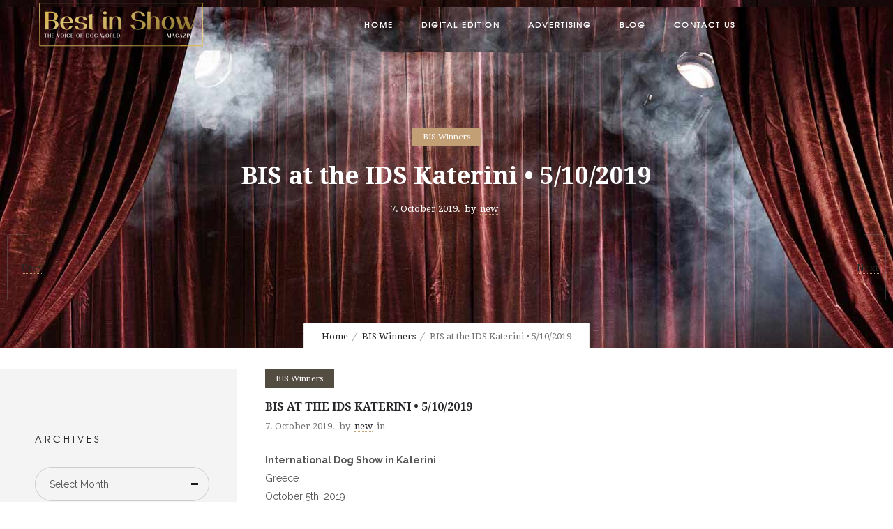

--- FILE ---
content_type: text/html; charset=UTF-8
request_url: https://www.bismagazine.com/katerini1/
body_size: 10716
content:
<!DOCTYPE html>
<!--[if lt IE 7]>      <html class="no-js ie lt-ie9 lt-ie8 lt-ie7" lang="en-US"> <![endif]-->
<!--[if IE 7]>         <html class="no-js ie lt-ie9 lt-ie8" lang="en-US"> <![endif]-->
<!--[if IE 8]>         <html class="no-js ie lt-ie9" lang="en-US"> <![endif]-->
<!--[if gt IE 8]>      <html class="no-js ie lt-ie10" lang="en-US"> <![endif]-->
<!--[if gt IE 9]><!--> <html class="no-ie" lang="en-US"> <!--<![endif]-->
<head>
    <meta charset="utf-8">
    		<link rel="icon" type="image/png" href="https://www.bismagazine.com/wp-content/uploads/2019/08/favicon.jpg" />
				<link rel="apple-touch-icon" href="https://www.bismagazine.com/wp-content/uploads/2019/08/favicon.jpg">
				<link rel="apple-touch-icon" sizes="76x76" href="https://www.bismagazine.com/wp-content/uploads/2019/08/favicon.jpg">
				<link rel="apple-touch-icon" sizes="120x120" href="https://www.bismagazine.com/wp-content/uploads/2019/08/favicon.jpg">
				<link rel="apple-touch-icon" sizes="152x152" href="https://www.bismagazine.com/wp-content/uploads/2019/08/favicon.jpg">
	    <meta name="viewport" content="width=device-width, initial-scale=1.0" />
    <!--[if lte IE 9]>
        <script src="https://www.bismagazine.com/wp-content/themes/dfd-ronneby/assets/js/html5shiv.js"></script>
    <![endif]-->
    <!--[if lte IE 8]>
        <script src="https://www.bismagazine.com/wp-content/themes/dfd-ronneby/assets/js/excanvas.compiled.js"></script>
    <![endif]-->
    
	<link rel="alternate" type="application/rss+xml" title="Best in show Magazine Feed" href="https://www.bismagazine.com/feed/">
<title>BIS at the IDS Katerini • 5/10/2019 &#8211; Best in show Magazine</title>
<meta name='robots' content='max-image-preview:large' />
<link rel='dns-prefetch' href='//fonts.googleapis.com' />
<link rel='preconnect' href='https://fonts.gstatic.com' crossorigin />
<link rel="alternate" type="application/rss+xml" title="Best in show Magazine &raquo; Feed" href="https://www.bismagazine.com/feed/" />
<script type="text/javascript">
/* <![CDATA[ */
window._wpemojiSettings = {"baseUrl":"https:\/\/s.w.org\/images\/core\/emoji\/15.0.3\/72x72\/","ext":".png","svgUrl":"https:\/\/s.w.org\/images\/core\/emoji\/15.0.3\/svg\/","svgExt":".svg","source":{"concatemoji":"https:\/\/www.bismagazine.com\/wp-includes\/js\/wp-emoji-release.min.js?ver=6.6.4"}};
/*! This file is auto-generated */
!function(i,n){var o,s,e;function c(e){try{var t={supportTests:e,timestamp:(new Date).valueOf()};sessionStorage.setItem(o,JSON.stringify(t))}catch(e){}}function p(e,t,n){e.clearRect(0,0,e.canvas.width,e.canvas.height),e.fillText(t,0,0);var t=new Uint32Array(e.getImageData(0,0,e.canvas.width,e.canvas.height).data),r=(e.clearRect(0,0,e.canvas.width,e.canvas.height),e.fillText(n,0,0),new Uint32Array(e.getImageData(0,0,e.canvas.width,e.canvas.height).data));return t.every(function(e,t){return e===r[t]})}function u(e,t,n){switch(t){case"flag":return n(e,"\ud83c\udff3\ufe0f\u200d\u26a7\ufe0f","\ud83c\udff3\ufe0f\u200b\u26a7\ufe0f")?!1:!n(e,"\ud83c\uddfa\ud83c\uddf3","\ud83c\uddfa\u200b\ud83c\uddf3")&&!n(e,"\ud83c\udff4\udb40\udc67\udb40\udc62\udb40\udc65\udb40\udc6e\udb40\udc67\udb40\udc7f","\ud83c\udff4\u200b\udb40\udc67\u200b\udb40\udc62\u200b\udb40\udc65\u200b\udb40\udc6e\u200b\udb40\udc67\u200b\udb40\udc7f");case"emoji":return!n(e,"\ud83d\udc26\u200d\u2b1b","\ud83d\udc26\u200b\u2b1b")}return!1}function f(e,t,n){var r="undefined"!=typeof WorkerGlobalScope&&self instanceof WorkerGlobalScope?new OffscreenCanvas(300,150):i.createElement("canvas"),a=r.getContext("2d",{willReadFrequently:!0}),o=(a.textBaseline="top",a.font="600 32px Arial",{});return e.forEach(function(e){o[e]=t(a,e,n)}),o}function t(e){var t=i.createElement("script");t.src=e,t.defer=!0,i.head.appendChild(t)}"undefined"!=typeof Promise&&(o="wpEmojiSettingsSupports",s=["flag","emoji"],n.supports={everything:!0,everythingExceptFlag:!0},e=new Promise(function(e){i.addEventListener("DOMContentLoaded",e,{once:!0})}),new Promise(function(t){var n=function(){try{var e=JSON.parse(sessionStorage.getItem(o));if("object"==typeof e&&"number"==typeof e.timestamp&&(new Date).valueOf()<e.timestamp+604800&&"object"==typeof e.supportTests)return e.supportTests}catch(e){}return null}();if(!n){if("undefined"!=typeof Worker&&"undefined"!=typeof OffscreenCanvas&&"undefined"!=typeof URL&&URL.createObjectURL&&"undefined"!=typeof Blob)try{var e="postMessage("+f.toString()+"("+[JSON.stringify(s),u.toString(),p.toString()].join(",")+"));",r=new Blob([e],{type:"text/javascript"}),a=new Worker(URL.createObjectURL(r),{name:"wpTestEmojiSupports"});return void(a.onmessage=function(e){c(n=e.data),a.terminate(),t(n)})}catch(e){}c(n=f(s,u,p))}t(n)}).then(function(e){for(var t in e)n.supports[t]=e[t],n.supports.everything=n.supports.everything&&n.supports[t],"flag"!==t&&(n.supports.everythingExceptFlag=n.supports.everythingExceptFlag&&n.supports[t]);n.supports.everythingExceptFlag=n.supports.everythingExceptFlag&&!n.supports.flag,n.DOMReady=!1,n.readyCallback=function(){n.DOMReady=!0}}).then(function(){return e}).then(function(){var e;n.supports.everything||(n.readyCallback(),(e=n.source||{}).concatemoji?t(e.concatemoji):e.wpemoji&&e.twemoji&&(t(e.twemoji),t(e.wpemoji)))}))}((window,document),window._wpemojiSettings);
/* ]]> */
</script>
<link rel="stylesheet" href="https://www.bismagazine.com/wp-content/themes/dfd-ronneby/assets/fonts/dfd_icon_set/dfd_icon_set.css?ver=6.6.4">
<style id='wp-emoji-styles-inline-css' type='text/css'>

	img.wp-smiley, img.emoji {
		display: inline !important;
		border: none !important;
		box-shadow: none !important;
		height: 1em !important;
		width: 1em !important;
		margin: 0 0.07em !important;
		vertical-align: -0.1em !important;
		background: none !important;
		padding: 0 !important;
	}
</style>
<link rel="stylesheet" href="https://www.bismagazine.com/wp-includes/css/dist/block-library/style.min.css?ver=6.6.4">
<style id='classic-theme-styles-inline-css' type='text/css'>
/*! This file is auto-generated */
.wp-block-button__link{color:#fff;background-color:#32373c;border-radius:9999px;box-shadow:none;text-decoration:none;padding:calc(.667em + 2px) calc(1.333em + 2px);font-size:1.125em}.wp-block-file__button{background:#32373c;color:#fff;text-decoration:none}
</style>
<style id='global-styles-inline-css' type='text/css'>
:root{--wp--preset--aspect-ratio--square: 1;--wp--preset--aspect-ratio--4-3: 4/3;--wp--preset--aspect-ratio--3-4: 3/4;--wp--preset--aspect-ratio--3-2: 3/2;--wp--preset--aspect-ratio--2-3: 2/3;--wp--preset--aspect-ratio--16-9: 16/9;--wp--preset--aspect-ratio--9-16: 9/16;--wp--preset--color--black: #000000;--wp--preset--color--cyan-bluish-gray: #abb8c3;--wp--preset--color--white: #ffffff;--wp--preset--color--pale-pink: #f78da7;--wp--preset--color--vivid-red: #cf2e2e;--wp--preset--color--luminous-vivid-orange: #ff6900;--wp--preset--color--luminous-vivid-amber: #fcb900;--wp--preset--color--light-green-cyan: #7bdcb5;--wp--preset--color--vivid-green-cyan: #00d084;--wp--preset--color--pale-cyan-blue: #8ed1fc;--wp--preset--color--vivid-cyan-blue: #0693e3;--wp--preset--color--vivid-purple: #9b51e0;--wp--preset--gradient--vivid-cyan-blue-to-vivid-purple: linear-gradient(135deg,rgba(6,147,227,1) 0%,rgb(155,81,224) 100%);--wp--preset--gradient--light-green-cyan-to-vivid-green-cyan: linear-gradient(135deg,rgb(122,220,180) 0%,rgb(0,208,130) 100%);--wp--preset--gradient--luminous-vivid-amber-to-luminous-vivid-orange: linear-gradient(135deg,rgba(252,185,0,1) 0%,rgba(255,105,0,1) 100%);--wp--preset--gradient--luminous-vivid-orange-to-vivid-red: linear-gradient(135deg,rgba(255,105,0,1) 0%,rgb(207,46,46) 100%);--wp--preset--gradient--very-light-gray-to-cyan-bluish-gray: linear-gradient(135deg,rgb(238,238,238) 0%,rgb(169,184,195) 100%);--wp--preset--gradient--cool-to-warm-spectrum: linear-gradient(135deg,rgb(74,234,220) 0%,rgb(151,120,209) 20%,rgb(207,42,186) 40%,rgb(238,44,130) 60%,rgb(251,105,98) 80%,rgb(254,248,76) 100%);--wp--preset--gradient--blush-light-purple: linear-gradient(135deg,rgb(255,206,236) 0%,rgb(152,150,240) 100%);--wp--preset--gradient--blush-bordeaux: linear-gradient(135deg,rgb(254,205,165) 0%,rgb(254,45,45) 50%,rgb(107,0,62) 100%);--wp--preset--gradient--luminous-dusk: linear-gradient(135deg,rgb(255,203,112) 0%,rgb(199,81,192) 50%,rgb(65,88,208) 100%);--wp--preset--gradient--pale-ocean: linear-gradient(135deg,rgb(255,245,203) 0%,rgb(182,227,212) 50%,rgb(51,167,181) 100%);--wp--preset--gradient--electric-grass: linear-gradient(135deg,rgb(202,248,128) 0%,rgb(113,206,126) 100%);--wp--preset--gradient--midnight: linear-gradient(135deg,rgb(2,3,129) 0%,rgb(40,116,252) 100%);--wp--preset--font-size--small: 13px;--wp--preset--font-size--medium: 20px;--wp--preset--font-size--large: 36px;--wp--preset--font-size--x-large: 42px;--wp--preset--spacing--20: 0.44rem;--wp--preset--spacing--30: 0.67rem;--wp--preset--spacing--40: 1rem;--wp--preset--spacing--50: 1.5rem;--wp--preset--spacing--60: 2.25rem;--wp--preset--spacing--70: 3.38rem;--wp--preset--spacing--80: 5.06rem;--wp--preset--shadow--natural: 6px 6px 9px rgba(0, 0, 0, 0.2);--wp--preset--shadow--deep: 12px 12px 50px rgba(0, 0, 0, 0.4);--wp--preset--shadow--sharp: 6px 6px 0px rgba(0, 0, 0, 0.2);--wp--preset--shadow--outlined: 6px 6px 0px -3px rgba(255, 255, 255, 1), 6px 6px rgba(0, 0, 0, 1);--wp--preset--shadow--crisp: 6px 6px 0px rgba(0, 0, 0, 1);}:where(.is-layout-flex){gap: 0.5em;}:where(.is-layout-grid){gap: 0.5em;}body .is-layout-flex{display: flex;}.is-layout-flex{flex-wrap: wrap;align-items: center;}.is-layout-flex > :is(*, div){margin: 0;}body .is-layout-grid{display: grid;}.is-layout-grid > :is(*, div){margin: 0;}:where(.wp-block-columns.is-layout-flex){gap: 2em;}:where(.wp-block-columns.is-layout-grid){gap: 2em;}:where(.wp-block-post-template.is-layout-flex){gap: 1.25em;}:where(.wp-block-post-template.is-layout-grid){gap: 1.25em;}.has-black-color{color: var(--wp--preset--color--black) !important;}.has-cyan-bluish-gray-color{color: var(--wp--preset--color--cyan-bluish-gray) !important;}.has-white-color{color: var(--wp--preset--color--white) !important;}.has-pale-pink-color{color: var(--wp--preset--color--pale-pink) !important;}.has-vivid-red-color{color: var(--wp--preset--color--vivid-red) !important;}.has-luminous-vivid-orange-color{color: var(--wp--preset--color--luminous-vivid-orange) !important;}.has-luminous-vivid-amber-color{color: var(--wp--preset--color--luminous-vivid-amber) !important;}.has-light-green-cyan-color{color: var(--wp--preset--color--light-green-cyan) !important;}.has-vivid-green-cyan-color{color: var(--wp--preset--color--vivid-green-cyan) !important;}.has-pale-cyan-blue-color{color: var(--wp--preset--color--pale-cyan-blue) !important;}.has-vivid-cyan-blue-color{color: var(--wp--preset--color--vivid-cyan-blue) !important;}.has-vivid-purple-color{color: var(--wp--preset--color--vivid-purple) !important;}.has-black-background-color{background-color: var(--wp--preset--color--black) !important;}.has-cyan-bluish-gray-background-color{background-color: var(--wp--preset--color--cyan-bluish-gray) !important;}.has-white-background-color{background-color: var(--wp--preset--color--white) !important;}.has-pale-pink-background-color{background-color: var(--wp--preset--color--pale-pink) !important;}.has-vivid-red-background-color{background-color: var(--wp--preset--color--vivid-red) !important;}.has-luminous-vivid-orange-background-color{background-color: var(--wp--preset--color--luminous-vivid-orange) !important;}.has-luminous-vivid-amber-background-color{background-color: var(--wp--preset--color--luminous-vivid-amber) !important;}.has-light-green-cyan-background-color{background-color: var(--wp--preset--color--light-green-cyan) !important;}.has-vivid-green-cyan-background-color{background-color: var(--wp--preset--color--vivid-green-cyan) !important;}.has-pale-cyan-blue-background-color{background-color: var(--wp--preset--color--pale-cyan-blue) !important;}.has-vivid-cyan-blue-background-color{background-color: var(--wp--preset--color--vivid-cyan-blue) !important;}.has-vivid-purple-background-color{background-color: var(--wp--preset--color--vivid-purple) !important;}.has-black-border-color{border-color: var(--wp--preset--color--black) !important;}.has-cyan-bluish-gray-border-color{border-color: var(--wp--preset--color--cyan-bluish-gray) !important;}.has-white-border-color{border-color: var(--wp--preset--color--white) !important;}.has-pale-pink-border-color{border-color: var(--wp--preset--color--pale-pink) !important;}.has-vivid-red-border-color{border-color: var(--wp--preset--color--vivid-red) !important;}.has-luminous-vivid-orange-border-color{border-color: var(--wp--preset--color--luminous-vivid-orange) !important;}.has-luminous-vivid-amber-border-color{border-color: var(--wp--preset--color--luminous-vivid-amber) !important;}.has-light-green-cyan-border-color{border-color: var(--wp--preset--color--light-green-cyan) !important;}.has-vivid-green-cyan-border-color{border-color: var(--wp--preset--color--vivid-green-cyan) !important;}.has-pale-cyan-blue-border-color{border-color: var(--wp--preset--color--pale-cyan-blue) !important;}.has-vivid-cyan-blue-border-color{border-color: var(--wp--preset--color--vivid-cyan-blue) !important;}.has-vivid-purple-border-color{border-color: var(--wp--preset--color--vivid-purple) !important;}.has-vivid-cyan-blue-to-vivid-purple-gradient-background{background: var(--wp--preset--gradient--vivid-cyan-blue-to-vivid-purple) !important;}.has-light-green-cyan-to-vivid-green-cyan-gradient-background{background: var(--wp--preset--gradient--light-green-cyan-to-vivid-green-cyan) !important;}.has-luminous-vivid-amber-to-luminous-vivid-orange-gradient-background{background: var(--wp--preset--gradient--luminous-vivid-amber-to-luminous-vivid-orange) !important;}.has-luminous-vivid-orange-to-vivid-red-gradient-background{background: var(--wp--preset--gradient--luminous-vivid-orange-to-vivid-red) !important;}.has-very-light-gray-to-cyan-bluish-gray-gradient-background{background: var(--wp--preset--gradient--very-light-gray-to-cyan-bluish-gray) !important;}.has-cool-to-warm-spectrum-gradient-background{background: var(--wp--preset--gradient--cool-to-warm-spectrum) !important;}.has-blush-light-purple-gradient-background{background: var(--wp--preset--gradient--blush-light-purple) !important;}.has-blush-bordeaux-gradient-background{background: var(--wp--preset--gradient--blush-bordeaux) !important;}.has-luminous-dusk-gradient-background{background: var(--wp--preset--gradient--luminous-dusk) !important;}.has-pale-ocean-gradient-background{background: var(--wp--preset--gradient--pale-ocean) !important;}.has-electric-grass-gradient-background{background: var(--wp--preset--gradient--electric-grass) !important;}.has-midnight-gradient-background{background: var(--wp--preset--gradient--midnight) !important;}.has-small-font-size{font-size: var(--wp--preset--font-size--small) !important;}.has-medium-font-size{font-size: var(--wp--preset--font-size--medium) !important;}.has-large-font-size{font-size: var(--wp--preset--font-size--large) !important;}.has-x-large-font-size{font-size: var(--wp--preset--font-size--x-large) !important;}
:where(.wp-block-post-template.is-layout-flex){gap: 1.25em;}:where(.wp-block-post-template.is-layout-grid){gap: 1.25em;}
:where(.wp-block-columns.is-layout-flex){gap: 2em;}:where(.wp-block-columns.is-layout-grid){gap: 2em;}
:root :where(.wp-block-pullquote){font-size: 1.5em;line-height: 1.6;}
</style>
<link rel="stylesheet" href="https://www.bismagazine.com/wp-content/plugins/contact-form-7/includes/css/styles.css?ver=5.9.8">
<link rel="stylesheet" href="https://www.bismagazine.com/wp-content/plugins/essential-grid/public/assets/css/settings.css?ver=2.3.2">
<link rel="stylesheet" href="https://fonts.googleapis.com/css?family=Open+Sans%3A300%2C400%2C600%2C700%2C800&#038;ver=6.6.4">
<link rel="stylesheet" href="https://fonts.googleapis.com/css?family=Raleway%3A100%2C200%2C300%2C400%2C500%2C600%2C700%2C800%2C900&#038;ver=6.6.4">
<link rel="stylesheet" href="https://fonts.googleapis.com/css?family=Droid+Serif%3A400%2C700&#038;ver=6.6.4">
<link rel="stylesheet" href="https://www.bismagazine.com/wp-content/plugins/essential-grid/public/assets/font/fontello/css/fontello.css?ver=2.3.2">
<link rel="stylesheet" href="https://www.bismagazine.com/wp-content/plugins/ronneby-core/inc/redux_framework/redux-core/assets/css/extendify-utilities.css?ver=4.4.11.1">
<link rel="stylesheet" href="https://www.bismagazine.com/wp-content/themes/dfd-ronneby/assets/css/styled-button.css">
<link rel="stylesheet" href="https://www.bismagazine.com/wp-content/themes/dfd-ronneby/assets/css/visual-composer.css">
<link rel="stylesheet" href="https://www.bismagazine.com/wp-content/themes/dfd-ronneby/assets/css/app.css">
<link rel="stylesheet" href="https://www.bismagazine.com/wp-content/themes/dfd-ronneby/assets/css/mobile-responsive.css">
<link rel="stylesheet" href="//www.bismagazine.com/wp-content/uploads/redux/options.css">
<link rel="stylesheet" href="https://www.bismagazine.com/wp-content/themes/dfd_ronneby_child/style.css">
<style id='main-style-inline-css' type='text/css'>
body {background-repeat: repeat !important;}
</style>
<link rel="preload" as="style" href="https://fonts.googleapis.com/css?family=texgyreadventorregular:400%7CRaleway:100,200,300,400,500,600,700,800,900,100italic,200italic,300italic,400italic,500italic,600italic,700italic,800italic,900italic%7CDroid%20Serif:400italic,700%7CLora:400,500,600,700,400italic,500italic,600italic,700italic%7CCinzel:400,500,600,700,800,900%7CGreat%20Vibes:400&#038;subset=latin&#038;display=swap&#038;ver=1718051100" /><link rel="stylesheet" href="https://fonts.googleapis.com/css?family=texgyreadventorregular:400%7CRaleway:100,200,300,400,500,600,700,800,900,100italic,200italic,300italic,400italic,500italic,600italic,700italic,800italic,900italic%7CDroid%20Serif:400italic,700%7CLora:400,500,600,700,400italic,500italic,600italic,700italic%7CCinzel:400,500,600,700,800,900%7CGreat%20Vibes:400&#038;subset=latin&#038;display=swap&#038;ver=1718051100" media="print" onload="this.media='all'"><noscript><link rel="stylesheet" href="https://fonts.googleapis.com/css?family=texgyreadventorregular:400%7CRaleway:100,200,300,400,500,600,700,800,900,100italic,200italic,300italic,400italic,500italic,600italic,700italic,800italic,900italic%7CDroid%20Serif:400italic,700%7CLora:400,500,600,700,400italic,500italic,600italic,700italic%7CCinzel:400,500,600,700,800,900%7CGreat%20Vibes:400&#038;subset=latin&#038;display=swap&#038;ver=1718051100" /></noscript><script type="text/javascript" src="https://www.bismagazine.com/wp-includes/js/jquery/jquery.min.js?ver=3.7.1" id="jquery-core-js"></script>
<script type="text/javascript" src="https://www.bismagazine.com/wp-includes/js/jquery/jquery-migrate.min.js?ver=3.4.1" id="jquery-migrate-js"></script>
<script type="text/javascript" src="//www.bismagazine.com/wp-content/plugins/revslider/sr6/assets/js/rbtools.min.js?ver=6.7.13" async id="tp-tools-js"></script>
<script type="text/javascript" src="//www.bismagazine.com/wp-content/plugins/revslider/sr6/assets/js/rs6.min.js?ver=6.7.13" async id="revmin-js"></script>
<script></script><link rel="https://api.w.org/" href="https://www.bismagazine.com/wp-json/" /><link rel="alternate" title="JSON" type="application/json" href="https://www.bismagazine.com/wp-json/wp/v2/posts/15097" /><link rel="EditURI" type="application/rsd+xml" title="RSD" href="https://www.bismagazine.com/xmlrpc.php?rsd" />
<link rel="canonical" href="https://www.bismagazine.com/katerini1/" />
<link rel='shortlink' href='https://www.bismagazine.com/?p=15097' />
<link rel="alternate" title="oEmbed (JSON)" type="application/json+oembed" href="https://www.bismagazine.com/wp-json/oembed/1.0/embed?url=https%3A%2F%2Fwww.bismagazine.com%2Fkaterini1%2F" />
<link rel="alternate" title="oEmbed (XML)" type="text/xml+oembed" href="https://www.bismagazine.com/wp-json/oembed/1.0/embed?url=https%3A%2F%2Fwww.bismagazine.com%2Fkaterini1%2F&#038;format=xml" />
<meta name="generator" content="Redux 4.4.11.1" /><meta property="og:image" content="https://www.bismagazine.com/wp-content/uploads/2019/10/katherini.jpg" /><meta property="og:image:width" content="573" /><meta property="og:image:height" content="646" /><meta property="og:url" content="https://www.bismagazine.com/katerini1/" /><meta property="og:title" content="BIS at the IDS Katerini • 5/10/2019" /><meta name="generator" content="Powered by WPBakery Page Builder - drag and drop page builder for WordPress."/>
<meta name="generator" content="Powered by Slider Revolution 6.7.13 - responsive, Mobile-Friendly Slider Plugin for WordPress with comfortable drag and drop interface." />
<script>function setREVStartSize(e){
			//window.requestAnimationFrame(function() {
				window.RSIW = window.RSIW===undefined ? window.innerWidth : window.RSIW;
				window.RSIH = window.RSIH===undefined ? window.innerHeight : window.RSIH;
				try {
					var pw = document.getElementById(e.c).parentNode.offsetWidth,
						newh;
					pw = pw===0 || isNaN(pw) || (e.l=="fullwidth" || e.layout=="fullwidth") ? window.RSIW : pw;
					e.tabw = e.tabw===undefined ? 0 : parseInt(e.tabw);
					e.thumbw = e.thumbw===undefined ? 0 : parseInt(e.thumbw);
					e.tabh = e.tabh===undefined ? 0 : parseInt(e.tabh);
					e.thumbh = e.thumbh===undefined ? 0 : parseInt(e.thumbh);
					e.tabhide = e.tabhide===undefined ? 0 : parseInt(e.tabhide);
					e.thumbhide = e.thumbhide===undefined ? 0 : parseInt(e.thumbhide);
					e.mh = e.mh===undefined || e.mh=="" || e.mh==="auto" ? 0 : parseInt(e.mh,0);
					if(e.layout==="fullscreen" || e.l==="fullscreen")
						newh = Math.max(e.mh,window.RSIH);
					else{
						e.gw = Array.isArray(e.gw) ? e.gw : [e.gw];
						for (var i in e.rl) if (e.gw[i]===undefined || e.gw[i]===0) e.gw[i] = e.gw[i-1];
						e.gh = e.el===undefined || e.el==="" || (Array.isArray(e.el) && e.el.length==0)? e.gh : e.el;
						e.gh = Array.isArray(e.gh) ? e.gh : [e.gh];
						for (var i in e.rl) if (e.gh[i]===undefined || e.gh[i]===0) e.gh[i] = e.gh[i-1];
											
						var nl = new Array(e.rl.length),
							ix = 0,
							sl;
						e.tabw = e.tabhide>=pw ? 0 : e.tabw;
						e.thumbw = e.thumbhide>=pw ? 0 : e.thumbw;
						e.tabh = e.tabhide>=pw ? 0 : e.tabh;
						e.thumbh = e.thumbhide>=pw ? 0 : e.thumbh;
						for (var i in e.rl) nl[i] = e.rl[i]<window.RSIW ? 0 : e.rl[i];
						sl = nl[0];
						for (var i in nl) if (sl>nl[i] && nl[i]>0) { sl = nl[i]; ix=i;}
						var m = pw>(e.gw[ix]+e.tabw+e.thumbw) ? 1 : (pw-(e.tabw+e.thumbw)) / (e.gw[ix]);
						newh =  (e.gh[ix] * m) + (e.tabh + e.thumbh);
					}
					var el = document.getElementById(e.c);
					if (el!==null && el) el.style.height = newh+"px";
					el = document.getElementById(e.c+"_wrapper");
					if (el!==null && el) {
						el.style.height = newh+"px";
						el.style.display = "block";
					}
				} catch(e){
					console.log("Failure at Presize of Slider:" + e)
				}
			//});
		  };</script>
<noscript><style> .wpb_animate_when_almost_visible { opacity: 1; }</style></noscript></head>
<body class="post-template-default single single-post postid-15097 single-format-standard dfd-page-title-katerini1 dfd-smooth-scroll wpb-js-composer js-comp-ver-7.7.1 vc_responsive" data-directory="https://www.bismagazine.com/wp-content/themes/dfd-ronneby"  data-header-responsive-width="1101" data-share-pretty="Share" data-next-pretty="next" data-prev-pretty="prev">
			
				<div class="form-search-section" style="display: none;">
	<div class="row">
		<form role="search" method="get" id="searchform_6971db3b98fa5" class="form-search" action="https://www.bismagazine.com/">
	<i class="dfdicon-header-search-icon inside-search-icon"></i>
	<input type="text" value="" name="s" id="s_6971db3b98fa4" class="search-query" placeholder="Search on site..." aria-label="Search on site">
	<input type="submit" value="Search" class="btn">
	<i class="header-search-switcher close-search"></i>
	</form>	</div>
</div><div id="header-container" class="header-style-2 header-layout-boxed sticky-header-enabled slide-up logo-position-left menu-position-top  dfd-enable-mega-menu dfd-enable-headroom dfd-header-layout-fixed without-top-panel">
	<section id="header">
						<div class="header-wrap">
			<div class="row decorated">
				<div class="columns twelve header-main-panel">
					<div class="header-col-left">
						<div class="mobile-logo">
															<a href="https://www.bismagazine.com" title="Home"><img src="https://www.bismagazine.com/wp-content/uploads/2020/04/logo-main5.png" alt="logo"/></a>
													</div>
														<div class="logo-for-panel">
		<div class="inline-block">
			<a href="https://www.bismagazine.com">
				<img src="https://www.bismagazine.com/wp-content/uploads/2020/04/logo-main4white-250x68.png" alt="Best in show Magazine" data-retina="https://www.bismagazine.com/wp-content/uploads/2020/04/logo-main4white.png" data-retina_w="827" data-retina_h="226" style="height: 68px;" />
			</a>
		</div>
	</div>
																	</div>
					<div class="header-col-right text-center clearfix">
															<div class="header-icons-wrapper">
									<div class="dl-menuwrapper">
	<a href="#sidr" class="dl-trigger icon-mobile-menu dfd-vertical-aligned" id="mobile-menu" aria-label="Open mobile menu">
		<span class="icon-wrap dfd-middle-line"></span>
		<span class="icon-wrap dfd-top-line"></span>
		<span class="icon-wrap dfd-bottom-line"></span>
	</a>
</div>																																												</div>
																			</div>
					<div class="header-col-fluid">
													<a href="https://www.bismagazine.com" title="Home" class="fixed-header-logo">
								<img src="https://www.bismagazine.com/wp-content/uploads/2020/04/logo-main5.png" alt="logo"/>
							</a>
												<nav class="mega-menu clearfix  text-right" id="main_mega_menu">
	<ul id="menu-main-menu" class="nav-menu menu-primary-navigation menu-clonable-for-mobiles"><li id="nav-menu-item-14683-6971db3b9a026" class="mega-menu-item nav-item menu-item-depth-0 "><a href="https://www.bismagazine.com/" class="menu-link main-menu-link item-title">Home</a></li>
<li id="nav-menu-item-11625-6971db3b9a053" class="mega-menu-item nav-item menu-item-depth-0 "><a href="https://www.bismagazine.com/digital-edition/" class="menu-link main-menu-link item-title">Digital Edition</a></li>
<li id="nav-menu-item-11621-6971db3b9a06e" class="mega-menu-item nav-item menu-item-depth-0 "><a href="https://www.bismagazine.com/advertising/" class="menu-link main-menu-link item-title">Advertising</a></li>
<li id="nav-menu-item-13389-6971db3b9a084" class="mega-menu-item nav-item menu-item-depth-0 "><a href="https://www.bismagazine.com/blog/" class="menu-link main-menu-link item-title">Blog</a></li>
<li id="nav-menu-item-13299-6971db3b9a098" class="mega-menu-item nav-item menu-item-depth-0 "><a href="https://www.bismagazine.com/contact-us/" class="menu-link main-menu-link item-title">Contact us</a></li>
</ul>	<i class="carousel-nav prev dfd-icon-left_2"></i>
	<i class="carousel-nav next dfd-icon-right_2"></i>
</nav>
					</div>
				</div>
			</div>
		</div>
			</section>
	</div>			<div id="main-wrap" class="">
				<div id="change_wrap_div"><div id="stuning-header">
	<div class="dfd-stuning-header-bg-container" style=" background-color: #ffffff; background-image: url(https://www.bismagazine.com/wp-content/uploads/2019/08/biswinners.jpg);background-size: initial;background-attachment: fixed;background-position: center;">
			</div>
	<div class="stuning-header-inner">
		<div class="row">
			<div class="twelve columns">
				<div class="page-title-inner  page-title-inner-bgcheck text-center" >
					<div class="page-title-inner-wrap">
													<div class="dfd-news-categories">
										<span class="byline category">
			<a href="https://www.bismagazine.com/category/bis-winners/" class="fn" >
				<span class="cat-name">BIS Winners</span>
			</a>
		</span>
									</div>
																			<h1 class="page-title">
								BIS at the IDS Katerini • 5/10/2019							</h1>
																									<div class="dfd-meta-wrap clearfix">
								<div class="entry-meta">
	<span class="entry-date">7. October 2019.</span>	<span>by</span>
	<span class="byline author vcard">
	<a href="https://www.bismagazine.com/author/new/" rel="author" class="fn">
		new	</a>
</span>	<span class="entry-comments">
	<a href="https://www.bismagazine.com/katerini1/#comments" rel="author" class="fn">
		<span>0</span><span class="comments-title">&nbsp;Comments</span>
	</a>
</span>	<span class="entry-views"><span>1686 Views</span></span>
</div>							</div>
																	</div>
												<div class="breadcrumbs simple">
							<nav id="crumbs"><span><a href="https://www.bismagazine.com/">Home</a></span> <span class="del"></span> <span><a href="https://www.bismagazine.com/category/bis-winners/">BIS Winners</a></span> <span class="del"></span> <span class="current">BIS at the IDS Katerini • 5/10/2019</span></nav>							</div>
															</div>
			</div>
		</div>
	</div>
</div>

<div class="dfd-controls mobile-hide ">
			<a href="https://www.bismagazine.com/komarom3/" class="page-inner-nav nav-prev">
			<div class="dfd-controler prev"><span>Prev</span></div>
							<div class="pagination-title">
					<div class="thumb prev">
						<img width="95" height="95" src="https://www.bismagazine.com/wp-content/uploads/2019/10/komarom3a-150x150.jpg" class="attachment-95x95 size-95x95 wp-post-image" alt="" />						<span class="entry-comments">0</span>
					</div>
					<div class="dfd-vertical-aligned">
						<div class="box-name">BIS at the IDS Komarom • 6/10/2019</div>
						<div class="subtitle">07 October 2019</div>
					</div>
				</div>
					</a>
				<a href="https://www.bismagazine.com/dortmund/" class="page-inner-nav nav-next">
			<div class="dfd-controler next"><span>Next</span></div>
							<div class="pagination-title">
					<div class="thumb next">
						<img width="95" height="95" src="https://www.bismagazine.com/wp-content/uploads/2019/10/dortmund-150x150.jpg" class="attachment-95x95 size-95x95 wp-post-image" alt="" />						<span class="entry-comments">0</span>
					</div>
					<div class="dfd-vertical-aligned">
						<div class="box-name">BIS at the IDS Dortmund • 13/10/2019</div>
						<div class="subtitle">15 October 2019</div>
					</div>
				</div>
					</a>
	</div>
<section id="layout" class="single-post dfd-equal-height-children">
	<div class="single-post dfd-single-layout- row dfd-single-style-advanced">

		<div class="blog-section sidebar-left"><section id="main-content" role="main" class="nine dfd-eq-height columns">
<div class="dfd-single-share-fixed" data-directory="https://www.bismagazine.com/wp-content/themes/dfd-ronneby">
	<ul class="rrssb-buttons">
		<li class="rrssb-facebook entry-share-link-facebook">
			<!--  Replace with your URL. For best results, make sure you page has the proper FB Open Graph tags in header: -->
			<a href="https://www.facebook.com/sharer/sharer.php?u=https://www.bismagazine.com/katerini1/" class="popup entry-share-link-facebook">
				<i class="soc_icon-facebook"></i>
			</a>
		</li>
		<li class="rrssb-twitter entry-share-link-twitter">
			<!-- Replace href with your Meta and URL information  -->
			<a href="https://twitter.com/intent/tweet?text=https://www.bismagazine.com/katerini1/" class="popup entry-share-link-twitter">
				<!--<i class="soc_icon-twitter-2"></i>-->
				<i class="dfd-added-icon-twitter-x-logo"></i>
			</a>
		</li>
		<li class="rrssb-linkedin entry-share-link-linkedin">
			<!-- Replace href with your meta and URL information -->
			<a href="http://www.linkedin.com/shareArticle?mini=true&amp;url=https://www.bismagazine.com/katerini1/" class="popup entry-share-link-linkedin">
				<i class="soc_icon-linkedin"></i>
			</a>
		</li>
	</ul>
</div>
<article class="post-15097 post type-post status-publish format-standard has-post-thumbnail hentry category-bis-winners">
	<div class="dfd-single-post-heading">
					<div class="dfd-news-categories">
						<span class="byline category">
			<a href="https://www.bismagazine.com/category/bis-winners/" class="fn" >
				<span class="cat-name">BIS Winners</span>
			</a>
		</span>
					</div>
			<div class="dfd-blog-title">BIS at the IDS Katerini • 5/10/2019</div>
							<div class="entry-meta meta-bottom">
	<span class="entry-date">7. October 2019.</span>	<span class="before-author">by</span>
	<span class="byline author vcard">
	<a href="https://www.bismagazine.com/author/new/" rel="author" class="fn">
		new	</a>
</span>	<span class="before-category">in</span>
		<span class="byline category">
		<a href="https://www.bismagazine.com/category/bis-winners/" class="fn">
			<span class="cat-name">BIS Winners</span>
		</a>
	</span>
	</div>			</div>
	<div class="entry-content">

		<p><strong>International Dog Show in Katerini</strong><br />
Greece<br />
October 5th, 2019</p>
<p><strong>Best in Show Winner</strong><br />
<em>American Cocker Spaniel</em><br />
<strong>JOYFUL EVENT&#8217;S NEVER SAY NEVER</strong><br />
Bred by N. Blishun<br />
Owned by A. Stolyarova</p>
<p>Photo credits: <a href="https://files.fm/u/9uwcz9yz">Misha Lukianov</a></p>
<p><img fetchpriority="high" decoding="async" class="size-full wp-image-15098 alignnone" src="https://www.bismagazine.com/wp-content/uploads/2019/10/katherini.jpg" alt="" width="573" height="646" srcset="https://www.bismagazine.com/wp-content/uploads/2019/10/katherini.jpg 573w, https://www.bismagazine.com/wp-content/uploads/2019/10/katherini-266x300.jpg 266w" sizes="(max-width: 573px) 100vw, 573px" /></p>

	</div>
	
</article>




<div class="about-author">
	<figure class="author-photo">
		<img alt='' src='https://secure.gravatar.com/avatar/494ec623f7b3ca25561cc22295c2135a?s=80&#038;d=mm&#038;r=g' srcset='https://secure.gravatar.com/avatar/494ec623f7b3ca25561cc22295c2135a?s=160&#038;d=mm&#038;r=g 2x' class='avatar avatar-80 photo' height='80' width='80' loading='lazy' decoding='async'/>	</figure>
	<div class="author-content">
		<div class="author-top-inner">
			<div class="box-name">new</div>
				<div class="widget soc-icons dfd-soc-icons-hover-style-26"></div>		</div>
		<div class="author-description">
			<p></p>

		</div>
	</div>
</div> </section><aside class="three columns dfd-eq-height" id="left-sidebar">

    <section id="archives-5" class="widget widget_archive"><h3 class="widget-title">Archives</h3>		<label class="screen-reader-text" for="archives-dropdown-5">Archives</label>
		<select id="archives-dropdown-5" name="archive-dropdown">
			
			<option value="">Select Month</option>
				<option value='https://www.bismagazine.com/2023/02/'> February 2023 </option>
	<option value='https://www.bismagazine.com/2023/01/'> January 2023 </option>
	<option value='https://www.bismagazine.com/2022/10/'> October 2022 </option>
	<option value='https://www.bismagazine.com/2022/09/'> September 2022 </option>
	<option value='https://www.bismagazine.com/2022/08/'> August 2022 </option>
	<option value='https://www.bismagazine.com/2022/07/'> July 2022 </option>
	<option value='https://www.bismagazine.com/2022/06/'> June 2022 </option>
	<option value='https://www.bismagazine.com/2022/05/'> May 2022 </option>
	<option value='https://www.bismagazine.com/2022/04/'> April 2022 </option>
	<option value='https://www.bismagazine.com/2022/02/'> February 2022 </option>
	<option value='https://www.bismagazine.com/2022/01/'> January 2022 </option>
	<option value='https://www.bismagazine.com/2021/12/'> December 2021 </option>
	<option value='https://www.bismagazine.com/2021/11/'> November 2021 </option>
	<option value='https://www.bismagazine.com/2021/10/'> October 2021 </option>
	<option value='https://www.bismagazine.com/2021/09/'> September 2021 </option>
	<option value='https://www.bismagazine.com/2021/08/'> August 2021 </option>
	<option value='https://www.bismagazine.com/2020/10/'> October 2020 </option>
	<option value='https://www.bismagazine.com/2020/04/'> April 2020 </option>
	<option value='https://www.bismagazine.com/2020/02/'> February 2020 </option>
	<option value='https://www.bismagazine.com/2020/01/'> January 2020 </option>
	<option value='https://www.bismagazine.com/2019/12/'> December 2019 </option>
	<option value='https://www.bismagazine.com/2019/11/'> November 2019 </option>
	<option value='https://www.bismagazine.com/2019/10/'> October 2019 </option>
	<option value='https://www.bismagazine.com/2019/09/'> September 2019 </option>
	<option value='https://www.bismagazine.com/2019/08/'> August 2019 </option>
	<option value='https://www.bismagazine.com/2019/07/'> July 2019 </option>
	<option value='https://www.bismagazine.com/2019/06/'> June 2019 </option>
	<option value='https://www.bismagazine.com/2019/05/'> May 2019 </option>
	<option value='https://www.bismagazine.com/2019/04/'> April 2019 </option>
	<option value='https://www.bismagazine.com/2019/03/'> March 2019 </option>
	<option value='https://www.bismagazine.com/2019/02/'> February 2019 </option>
	<option value='https://www.bismagazine.com/2019/01/'> January 2019 </option>
	<option value='https://www.bismagazine.com/2018/04/'> April 2018 </option>
	<option value='https://www.bismagazine.com/2018/01/'> January 2018 </option>
	<option value='https://www.bismagazine.com/2017/03/'> March 2017 </option>
	<option value='https://www.bismagazine.com/2016/12/'> December 2016 </option>
	<option value='https://www.bismagazine.com/2016/11/'> November 2016 </option>
	<option value='https://www.bismagazine.com/2016/03/'> March 2016 </option>

		</select>

			<script type="text/javascript">
/* <![CDATA[ */

(function() {
	var dropdown = document.getElementById( "archives-dropdown-5" );
	function onSelectChange() {
		if ( dropdown.options[ dropdown.selectedIndex ].value !== '' ) {
			document.location.href = this.options[ this.selectedIndex ].value;
		}
	}
	dropdown.onchange = onSelectChange;
})();

/* ]]> */
</script>
</section><section id="media_image-2" class="widget widget_media_image"><a href="http://evelinstyle.com/" target="_blank" rel="noopener"><img width="768" height="1099" src="https://www.bismagazine.com/wp-content/uploads/2019/08/ad5.jpg" class="image wp-image-14812  attachment-full size-full" alt="" style="max-width: 100%; height: auto;" decoding="async" loading="lazy" srcset="https://www.bismagazine.com/wp-content/uploads/2019/08/ad5.jpg 768w, https://www.bismagazine.com/wp-content/uploads/2019/08/ad5-210x300.jpg 210w, https://www.bismagazine.com/wp-content/uploads/2019/08/ad5-716x1024.jpg 716w" sizes="(max-width: 768px) 100vw, 768px" /></a></section><section id="media_image-4" class="widget widget_media_image"><img width="768" height="864" src="https://www.bismagazine.com/wp-content/uploads/2019/08/elsa.gif" class="image wp-image-14829  attachment-full size-full" alt="" style="max-width: 100%; height: auto;" decoding="async" loading="lazy" /></section><section id="media_image-3" class="widget widget_media_image"><a href="https://www.facebook.com/Monaline.grooming.products/" target="_blank" rel="noopener"><img width="768" height="1583" src="https://www.bismagazine.com/wp-content/uploads/2019/08/ad6.jpg" class="image wp-image-14813  attachment-full size-full" alt="" style="max-width: 100%; height: auto;" decoding="async" loading="lazy" srcset="https://www.bismagazine.com/wp-content/uploads/2019/08/ad6.jpg 768w, https://www.bismagazine.com/wp-content/uploads/2019/08/ad6-146x300.jpg 146w, https://www.bismagazine.com/wp-content/uploads/2019/08/ad6-497x1024.jpg 497w" sizes="(max-width: 768px) 100vw, 768px" /></a></section><section id="crum_news_categories_list-7" class="widget widget_crum_news_categories_list"><h3 class="widget-title">Categories</h3>
		<div class="row">
			<ul>
												<li class="six column"><a href="https://www.bismagazine.com/category/breeders/">Breeders</a></li>
												<li class="six column"><a href="https://www.bismagazine.com/category/dog-handlers/">Dog Handlers</a></li>
												<li class="six column"><a href="https://www.bismagazine.com/category/interviews/">Interviews</a></li>
												<li class="six column"><a href="https://www.bismagazine.com/category/junior-handlers/">Junior Handlers</a></li>
												<li class="six column"><a href="https://www.bismagazine.com/category/life-with-dogs/">Life with dogs</a></li>
							</ul>
		</div>

		</section>
</aside> </div></div>
        
    </div>
	</section>
					</div>
					<div class="body-back-to-top align-right">
						<i class="dfd-added-font-icon-right-open"></i>
					</div>
				
			
			
		</div>

		<div id="sidr">
			<div class="sidr-top">
									<div class="logo-for-panel">
						<a href="https://www.bismagazine.com" title="Mobile logo">
							<img src="https://www.bismagazine.com/wp-content/uploads/2020/04/logo-main5.png" alt="logo"/>
						</a>
					</div>
							</div>
			<div class="sidr-inner"></div>
								</div>
		<a href="#sidr-close" class="dl-trigger dfd-sidr-close" aria-label="Close mobile menu"></a>

		
		<script>
			window.RS_MODULES = window.RS_MODULES || {};
			window.RS_MODULES.modules = window.RS_MODULES.modules || {};
			window.RS_MODULES.waiting = window.RS_MODULES.waiting || [];
			window.RS_MODULES.defered = false;
			window.RS_MODULES.moduleWaiting = window.RS_MODULES.moduleWaiting || {};
			window.RS_MODULES.type = 'compiled';
		</script>
		<!-- HFCM by 99 Robots - Snippet # 1:  -->
<!-- 6de80655f7409b15f06679b9b31f6938 -->
<!-- /end HFCM by 99 Robots -->
<script>var ajaxRevslider;function rsCustomAjaxContentLoadingFunction(){ajaxRevslider=function(obj){var content='',data={action:'revslider_ajax_call_front',client_action:'get_slider_html',token:'998c7d5c43',type:obj.type,id:obj.id,aspectratio:obj.aspectratio};jQuery.ajax({type:'post',url:'https://www.bismagazine.com/wp-admin/admin-ajax.php',dataType:'json',data:data,async:false,success:function(ret,textStatus,XMLHttpRequest){if(ret.success==true)content=ret.data;},error:function(e){console.log(e);}});return content;};var ajaxRemoveRevslider=function(obj){return jQuery(obj.selector+' .rev_slider').revkill();};if(jQuery.fn.tpessential!==undefined)if(typeof(jQuery.fn.tpessential.defaults)!=='undefined')jQuery.fn.tpessential.defaults.ajaxTypes.push({type:'revslider',func:ajaxRevslider,killfunc:ajaxRemoveRevslider,openAnimationSpeed:0.3});}var rsCustomAjaxContent_Once=false;if(document.readyState==="loading")document.addEventListener('readystatechange',function(){if((document.readyState==="interactive"||document.readyState==="complete")&&!rsCustomAjaxContent_Once){rsCustomAjaxContent_Once=true;rsCustomAjaxContentLoadingFunction();}});else{rsCustomAjaxContent_Once=true;rsCustomAjaxContentLoadingFunction();}</script><link rel="stylesheet" href="//www.bismagazine.com/wp-content/plugins/revslider/sr6/assets/css/rs6.css?ver=6.7.13">
<style id='rs-plugin-settings-inline-css' type='text/css'>
#rs-demo-id {}
</style>
<script type="text/javascript" src="https://www.bismagazine.com/wp-includes/js/jquery/jquery.form.min.js?ver=4.3.0" id="jquery-form-js"></script>
<script type="text/javascript" src="https://www.bismagazine.com/wp-includes/js/dist/hooks.min.js?ver=2810c76e705dd1a53b18" id="wp-hooks-js"></script>
<script type="text/javascript" src="https://www.bismagazine.com/wp-includes/js/dist/i18n.min.js?ver=5e580eb46a90c2b997e6" id="wp-i18n-js"></script>
<script type="text/javascript" id="wp-i18n-js-after">
/* <![CDATA[ */
wp.i18n.setLocaleData( { 'text direction\u0004ltr': [ 'ltr' ] } );
/* ]]> */
</script>
<script type="text/javascript" src="https://www.bismagazine.com/wp-content/plugins/contact-form-7/includes/swv/js/index.js?ver=5.9.8" id="swv-js"></script>
<script type="text/javascript" id="contact-form-7-js-extra">
/* <![CDATA[ */
var wpcf7 = {"api":{"root":"https:\/\/www.bismagazine.com\/wp-json\/","namespace":"contact-form-7\/v1"},"cached":"1"};
/* ]]> */
</script>
<script type="text/javascript" src="https://www.bismagazine.com/wp-content/plugins/contact-form-7/includes/js/index.js?ver=5.9.8" id="contact-form-7-js"></script>
<script type="text/javascript" id="dfd_js_plugins-js-extra">
/* <![CDATA[ */
var ajax_var = {"url":"https:\/\/www.bismagazine.com\/wp-admin\/admin-ajax.php","nonce":"4ac461b35e"};
/* ]]> */
</script>
<script type="text/javascript" src="https://www.bismagazine.com/wp-content/themes/dfd-ronneby/assets/js_pub/compresed.min.js" id="dfd_js_plugins-js"></script>
<script></script>	</body>
</html>
